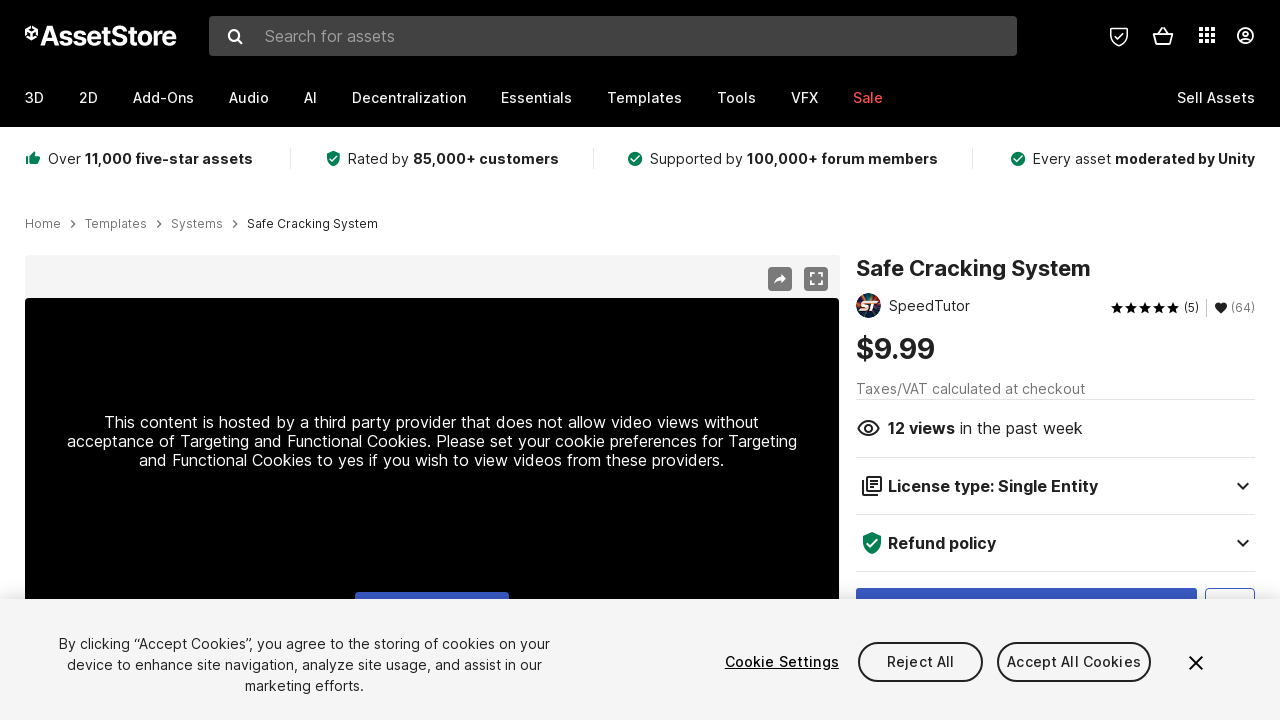

--- FILE ---
content_type: image/svg+xml
request_url: https://unity-assetstorev2-prd.storage.googleapis.com/cdn-origin/assets/as/views/as/components/UkraineHeart/svg/ukraine-heart.98e649ad91f38ef06f5071353f1baf50.svg
body_size: -232
content:
<svg viewBox="0 0 24 24" fill="none" xmlns="http://www.w3.org/2000/svg"><mask id="a" style="mask-type:alpha" maskUnits="userSpaceOnUse" x="1" y="3" width="20" height="19"><path d="M15.5 3c-1.74 0-3.41.81-4.5 2.09C9.91 3.81 8.24 3 6.5 3 3.42 3 1 5.42 1 8.5c0 3.78 3.4 6.86 8.55 11.54L11 21.35l1.45-1.32C17.6 15.36 21 12.28 21 8.5 21 5.42 18.58 3 15.5 3Z" fill="#212121"/></mask><g mask="url(#a)"><ellipse cx="12" cy="14" rx="18" ry="16" fill="#005BBB"/><ellipse cx="18" cy="23" rx="19" ry="14" fill="#FED500"/></g></svg>
